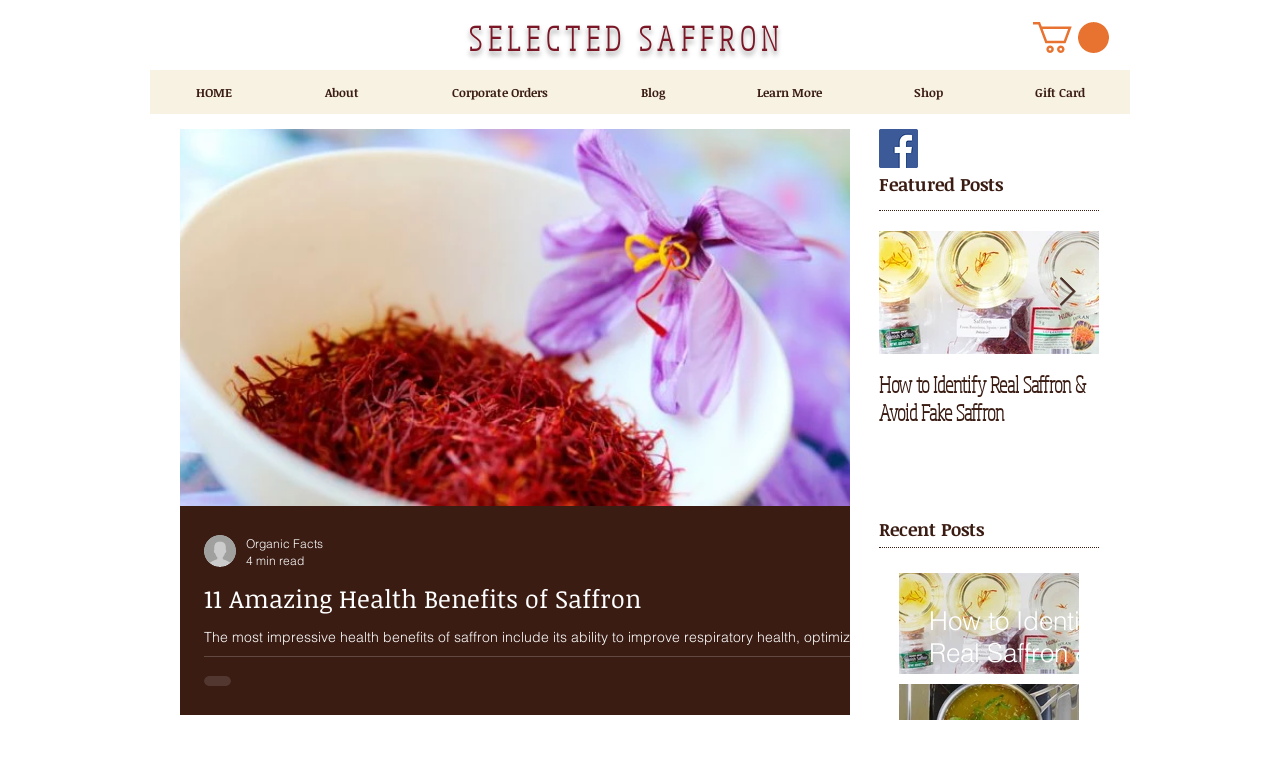

--- FILE ---
content_type: text/html; charset=utf-8
request_url: https://www.google.com/recaptcha/api2/aframe
body_size: 265
content:
<!DOCTYPE HTML><html><head><meta http-equiv="content-type" content="text/html; charset=UTF-8"></head><body><script nonce="y1idik1yJomiz4hqBjwrdQ">/** Anti-fraud and anti-abuse applications only. See google.com/recaptcha */ try{var clients={'sodar':'https://pagead2.googlesyndication.com/pagead/sodar?'};window.addEventListener("message",function(a){try{if(a.source===window.parent){var b=JSON.parse(a.data);var c=clients[b['id']];if(c){var d=document.createElement('img');d.src=c+b['params']+'&rc='+(localStorage.getItem("rc::a")?sessionStorage.getItem("rc::b"):"");window.document.body.appendChild(d);sessionStorage.setItem("rc::e",parseInt(sessionStorage.getItem("rc::e")||0)+1);localStorage.setItem("rc::h",'1768546402594');}}}catch(b){}});window.parent.postMessage("_grecaptcha_ready", "*");}catch(b){}</script></body></html>